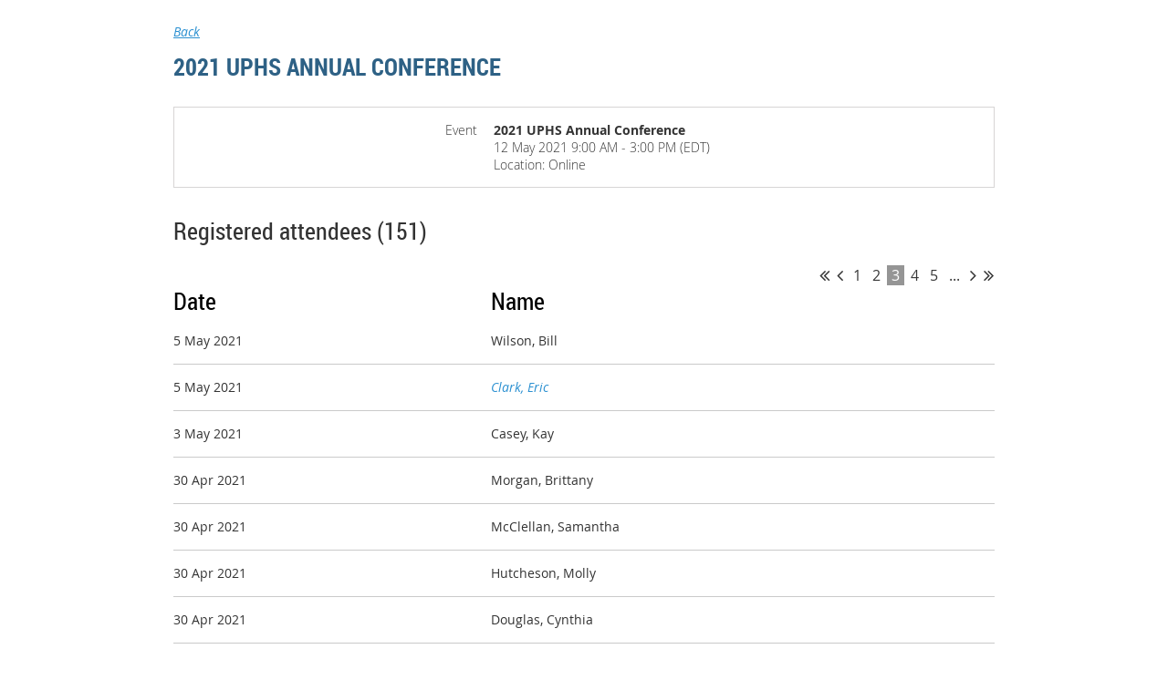

--- FILE ---
content_type: text/html; charset=utf-8
request_url: https://unitedpartnersforhumanservices.wildapricot.org/event-4187872/Attendees?elp=3
body_size: 4212
content:
<!DOCTYPE html>
<!--[if lt IE 7 ]><html lang="en" class="no-js ie6 "><![endif]-->
<!--[if IE 7 ]><html lang="en" class="no-js ie7 "> <![endif]-->
<!--[if IE 8 ]><html lang="en" class="no-js ie8 "> <![endif]-->
<!--[if IE 9 ]><html lang="en" class="no-js ie9 "><![endif]-->
<!--[if (gt IE 9)|!(IE)]><!--><html lang="en" class="no-js "> <!--<![endif]-->
  <head id="Head1">
		<link rel="stylesheet" type="text/css" href="https://kit-pro.fontawesome.com/releases/latest/css/pro.min.css" />
<meta name="viewport" content="width=device-width, initial-scale=1">
<link href="https://sf.wildapricot.org/BuiltTheme/skyline_downtown.v3.0/current/2c4808fd/Styles/combined.css" rel="stylesheet" type="text/css" /><link href="https://unitedpartnersforhumanservices.wildapricot.org/resources/theme/customStyles.css?t=637593554838170000" rel="stylesheet" type="text/css" /><link href="https://live-sf.wildapricot.org/WebUI/built9.12.1-8e232c8/scripts/public/react/index-84b33b4.css" rel="stylesheet" type="text/css" /><link href="https://live-sf.wildapricot.org/WebUI/built9.12.1-8e232c8/css/shared/ui/shared-ui-compiled.css" rel="stylesheet" type="text/css" /><script type="text/javascript" language="javascript" id="idJavaScriptEnvironment">var bonaPage_BuildVer='9.12.1-8e232c8';
var bonaPage_AdminBackendUrl = '/admin/';
var bonaPage_StatRes='https://live-sf.wildapricot.org/WebUI/';
var bonaPage_InternalPageType = { isUndefinedPage : false,isWebPage : false,isAdminPage : false,isDialogPage : false,isSystemPage : true,isErrorPage : false,isError404Page : false };
var bonaPage_PageView = { isAnonymousView : true,isMemberView : false,isAdminView : false };
var WidgetMode = 0;
var bonaPage_IsUserAnonymous = true;
var bonaPage_ThemeVer='2c4808fd0637593554838170000'; var bonaPage_ThemeId = 'skyline_downtown.v3.0'; var bonaPage_ThemeVersion = '3.0';
var bonaPage_id='18008'; version_id='';
if (bonaPage_InternalPageType && (bonaPage_InternalPageType.isSystemPage || bonaPage_InternalPageType.isWebPage) && window.self !== window.top) { var success = true; try { var tmp = top.location.href; if (!tmp) { top.location = self.location; } } catch (err) { try { if (self != top) { top.location = self.location; } } catch (err) { try { if (self != top) { top = self; } success = false; } catch (err) { success = false; } } success = false; } if (!success) { window.onload = function() { document.open('text/html', 'replace'); document.write('<ht'+'ml><he'+'ad></he'+'ad><bo'+'dy><h1>Wrong document context!</h1></bo'+'dy></ht'+'ml>'); document.close(); } } }
try { function waMetricsGlobalHandler(args) { if (WA.topWindow.waMetricsOuterGlobalHandler && typeof(WA.topWindow.waMetricsOuterGlobalHandler) === 'function') { WA.topWindow.waMetricsOuterGlobalHandler(args); }}} catch(err) {}
 try { if (parent && parent.BonaPage) parent.BonaPage.implementBonaPage(window); } catch (err) { }
try { document.write('<style type="text/css"> .WaHideIfJSEnabled, .HideIfJSEnabled { display: none; } </style>'); } catch(err) {}
var bonaPage_WebPackRootPath = 'https://live-sf.wildapricot.org/WebUI/built9.12.1-8e232c8/scripts/public/react/';</script><script type="text/javascript" language="javascript" src="https://live-sf.wildapricot.org/WebUI/built9.12.1-8e232c8/scripts/shared/bonapagetop/bonapagetop-compiled.js" id="idBonaPageTop"></script><script type="text/javascript" language="javascript" src="https://live-sf.wildapricot.org/WebUI/built9.12.1-8e232c8/scripts/public/react/index-84b33b4.js" id="ReactPublicJs"></script><script type="text/javascript" language="javascript" src="https://live-sf.wildapricot.org/WebUI/built9.12.1-8e232c8/scripts/shared/ui/shared-ui-compiled.js" id="idSharedJs"></script><script type="text/javascript" language="javascript" src="https://live-sf.wildapricot.org/WebUI/built9.12.1-8e232c8/General.js" id=""></script><script type="text/javascript" language="javascript" src="https://sf.wildapricot.org/BuiltTheme/skyline_downtown.v3.0/current/2c4808fd/Scripts/combined.js" id=""></script><title>United Partners for Human Services - 2021 UPHS Annual Conference</title>
<link rel="search" type="application/opensearchdescription+xml" title="unitedpartnersforhumanservices.wildapricot.org" href="/opensearch.ashx" /></head>
  <body id="PAGEID_18008" class="publicContentView LayoutPlain">
<div class="mLayout layoutPlain state1" id="mLayout">

 <!-- content zone -->
	<div class="zoneContentOuter zoneOuter">
		<div class="zoneContent container_12">
			<div class="zoneContentInner zoneInner s1_grid_12 s2_grid_12 s3_grid_12">
<div id="id_Content" data-componentId="Content" class="WaPlaceHolder WaPlaceHolderContent" style=""><div style=""><div id="id_ORhJZgc" class="WaGadgetOnly WaGadgetEvents  gadgetStyleNone WaGadgetEventsStateRegistrationsList" style="margin-bottom:0px;" data-componentId="ORhJZgc" >



<form method="post" action="" id="form">
<div class="aspNetHidden">
<input type="hidden" name="__VIEWSTATE" id="__VIEWSTATE" value="74QCWwQ8mcfY9/f56+Jj5DZ5uegHjC9j69WKtWck4iVG70/h7T/RbZi+l92nLbGjaoaFYJChVzwd8fGasWG7xJvP1T2WAd/wz+Dama3BjYqz942WdkRaUe6GtU8WnflbQPuWwBPdkgvpaSdPABe4M6OLbHw7ZFAra6S0QwbnKE8TsyPOWPKZZctrELIwkqand7SiTxk1VeUp7H3vx8CE/nJhAUT7qAlumcTb3RIyefP/RJfvH08OjS+YqEQm9boPkg35IRer+RdTf9CR5ncL/VNHXcmcVd9Bx2MDIafVk0E4i8OQ" />
</div>

    
    <input type="hidden" name="FunctionalBlock1$contentModeHidden" id="FunctionalBlock1_contentModeHidden" value="1" />
<div id="FunctionalBlock1_ctl00_eventPageViewBase_ctl00_pageTitle" class="pageTitleOuterContainer ">
	<div class="pageBackContainer"><a href="javascript:history.back()">Back</a></div><div class="pageTitleContainer"><h1 class="pageTitle SystemPageTitle">2021 UPHS Annual Conference</h1></div>
</div>
    <div id="idEventRegistrationWizardContainer" class="publicWizardContainer">
      <script type="text/javascript">
          function highLightElement(elem) { WA.Dom.addClassName(elem, 'hover'); }
          function grayOutElement(elem) { WA.Dom.removeClassName(elem, 'hover'); }
      </script>
      <div class="infoOuterContainer" id='idInfoContainer'><div class="cornersContainer"><div class="topCorners"><div class="c1"></div><div class="c2"></div><div class="c3"></div><div class="c4"></div><div class="c5"></div><!--[if gt IE 6]><!--><div class="r1"><div class="r2"><div class="r3"><div class="r4"><div class="r5"></div></div></div></div></div><!--<![endif]--></div></div><div  class="infoContainer"><div class="d1"><div class="d2"><div class="d3"><div class="d4"><div class="d5"><div class="d6"><div class="d7"><div class="d8"><div class="d9"><div class="inner">
          
        <div class="infoSection eventRegistrationInfoEvent">
            <div class="infoTitle">
                Event
            </div>
            <div class="infoText">
                2021 UPHS Annual Conference
            </div>
        </div>
    
        <div class="infoSection eventRegistrationInfoEndDate">
            <div class="infoTitle">
                &nbsp;
            </div>
            <div class="infoText">
                <div id="FunctionalBlock1_ctl00_eventPageViewBase_ctl00_eventInfo_InfoEndDateStartDateTimePanel" client-tz-item="America/New_York" client-tz-formatted=" (EDT)">
	
                    12 May 2021 9:00 AM - 3:00 PM
                
</div><div id="FunctionalBlock1_ctl00_eventPageViewBase_ctl00_eventInfo_InfoEndDateEndDateTimePanel" client-tz-item="" client-tz-formatted="">
	
                    
                
</div>
            </div>
        </div>
    
        <div class="infoSection eventRegistrationInfoLocation">
            <div class="infoTitle">
                &nbsp;
            </div>
            <div class="infoText">
                Location: Online
            </div>
        </div>
    



        <div class="clearEndContainer"></div></div></div></div></div></div></div></div></div></div></div></div><div class="cornersContainer"><div class="bottomCorners"><!--[if gt IE 6]><!--><div class="r1"><div class="r2"><div class="r3"><div class="r4"><div class="r5"></div></div></div></div></div><!--<![endif]--><div class="c5"></div><div class="c4"></div><div class="c3"></div><div class="c2"></div><div class="c1"></div></div></div></div>

      <div class="generalFormOuterContainer" id='idGeneralFormContainer'><div class="cornersContainer"><div class="topCorners"><div class="c1"></div><div class="c2"></div><div class="c3"></div><div class="c4"></div><div class="c5"></div><!--[if gt IE 6]><!--><div class="r1"><div class="r2"><div class="r3"><div class="r4"><div class="r5"></div></div></div></div></div><!--<![endif]--></div></div><div  class="generalFormContainer"><div class="d1"><div class="d2"><div class="d3"><div class="d4"><div class="d5"><div class="d6"><div class="d7"><div class="d8"><div class="d9"><div class="inner">
          <div class="titleOuterContainer">
	<div class='generalFormOuterContainer'><div  class='generalFormContainer'><div class='inner'>
            <div class="titleLeftContainer">
		<div class='generalFormOuterContainer'><div  class='generalFormContainer'><div class='inner'>
              <h2 class="stepTitle">Registered attendees (151)</h2>
            <div class='clearEndContainer'></div></div></div></div>
	</div>
            <div class="titleRightContainer">
		<div class='generalFormOuterContainer'><div  class='generalFormContainer'><div class='inner'>
              
            <div class='clearEndContainer'></div></div></div></div>
	</div>
          <div class='clearEndContainer'></div></div></div></div>
</div>

          <div class="pagerOuterContainer pagerIsNotEmpty" id='idEventRegistrationsViewTopPagerContainer'><div class="cornersContainer"><div class="topCorners"><div class="c1"></div><div class="c2"></div><div class="c3"></div><div class="c4"></div><div class="c5"></div><!--[if gt IE 6]><!--><div class="r1"><div class="r2"><div class="r3"><div class="r4"><div class="r5"></div></div></div></div></div><!--<![endif]--></div></div><div  class="eventRegistrationsViewPagerContainer"><div class="d1"><div class="d2"><div class="d3"><div class="d4"><div class="d5"><div class="d6"><div class="d7"><div class="d8"><div class="d9"><div class="inner">
              
<a href="https://unitedpartnersforhumanservices.wildapricot.org/event-4187872/Attendees?elp=1" class="bound" title="First page">&lt;&lt; First</a>
<a href="https://unitedpartnersforhumanservices.wildapricot.org/event-4187872/Attendees?elp=2" class="near" title="Previous page">&nbsp;&lt; Prev&nbsp;</a>


    <a href="https://unitedpartnersforhumanservices.wildapricot.org/event-4187872/Attendees?elp=1">&nbsp;1&nbsp;</a>
  
    <a href="https://unitedpartnersforhumanservices.wildapricot.org/event-4187872/Attendees?elp=2">&nbsp;2&nbsp;</a>
  
    <span class="linkCurrent">&nbsp;3&nbsp;</span>
  
    <a href="https://unitedpartnersforhumanservices.wildapricot.org/event-4187872/Attendees?elp=4">&nbsp;4&nbsp;</a>
  
    <a href="https://unitedpartnersforhumanservices.wildapricot.org/event-4187872/Attendees?elp=5">&nbsp;5&nbsp;</a>
  
<a href="https://unitedpartnersforhumanservices.wildapricot.org/event-4187872/Attendees?elp=6,6" class="scope" title="Next pages">&nbsp;...&nbsp;</a>
<a href="https://unitedpartnersforhumanservices.wildapricot.org/event-4187872/Attendees?elp=4" class="near" title="Next page">&nbsp;Next &gt;&nbsp;</a>
<a href="https://unitedpartnersforhumanservices.wildapricot.org/event-4187872/Attendees?elp=11" class="bound" title="Last page">Last &gt;&gt;&nbsp;</a>


            <div class="clearEndContainer"></div></div></div></div></div></div></div></div></div></div></div></div><div class="cornersContainer"><div class="bottomCorners"><!--[if gt IE 6]><!--><div class="r1"><div class="r2"><div class="r3"><div class="r4"><div class="r5"></div></div></div></div></div><!--<![endif]--><div class="c5"></div><div class="c4"></div><div class="c3"></div><div class="c2"></div><div class="c1"></div></div></div></div>

          <div class="boxOuterContainer boxBaseView" id='idGeneralBoxContainer'><div class="cornersContainer"><div class="topCorners"><div class="c1"></div><div class="c2"></div><div class="c3"></div><div class="c4"></div><div class="c5"></div><!--[if gt IE 6]><!--><div class="r1"><div class="r2"><div class="r3"><div class="r4"><div class="r5"></div></div></div></div></div><!--<![endif]--></div></div><div  class="boxContainer"><div class="d1"><div class="d2"><div class="d3"><div class="d4"><div class="d5"><div class="d6"><div class="d7"><div class="d8"><div class="d9"><div class="inner">
              <div class="boxBodyOuterContainer" id='idGeneralBoxBodyContainer'><div class="cornersContainer"><div class="topCorners"><div class="c1"></div><div class="c2"></div><div class="c3"></div><div class="c4"></div><div class="c5"></div><!--[if gt IE 6]><!--><div class="r1"><div class="r2"><div class="r3"><div class="r4"><div class="r5"></div></div></div></div></div><!--<![endif]--></div></div><div  class="boxBodyContainer"><div class="d1"><div class="d2"><div class="d3"><div class="d4"><div class="d5"><div class="d6"><div class="d7"><div class="d8"><div class="d9"><div class="inner">
                  <div id="idEventRegistrationsViewSectionContainer" class="sectionOuterContainer"><div class="cornersContainer"><div class="topCorners"><!--[if gt IE 6]><!--><div class="r1"><div class="r2"><div class="r3"><div class="r4"><div class="r5"></div></div></div></div></div><!--<![endif]--><div class="c5"></div><div class="c4"></div><div class="c3"></div><div class="c2"></div><div class="c1"></div></div></div><div id="" class="sectionContainer"><div class="d1"><div class="d2"><div class="d3"><div class="d4"><div class="d5"><div class="d6"><div class="d7"><div class="d8"><div class="d9"><div class="inner">
                      
                      
                          <table id="membersTable" class="membersTable" cellspacing="0">
                            <thead>
                              <tr>
                                <th>Date</th>
                                <th>Name</th>
                              </tr>
                            </thead>
                        
                              <tr id="FunctionalBlock1_ctl00_eventPageViewBase_ctl00_eventRegistrationsList_ctl01_attendeeRow" class="">
	<td class="memberDirectoryColumn1">5 May 2021</td>
	<td class="memberDirectoryColumn2">
                                  <span id="FunctionalBlock1_ctl00_eventPageViewBase_ctl00_eventRegistrationsList_ctl01_nameText">Wilson, Bill</span>
                                  
                                  <span class="guestsContainer">
                                    
                                  </span>
                                </td>
</tr>

                        
                              <tr id="FunctionalBlock1_ctl00_eventPageViewBase_ctl00_eventRegistrationsList_ctl02_attendeeRow" class="clickable" onmouseover="highLightElement(this)" onmouseout="grayOutElement(this)" onclick="BonaPage.clientRedirect(&#39;https://unitedpartnersforhumanservices.wildapricot.org/Sys/PublicProfile/55910195&#39;)">
	<td class="memberDirectoryColumn1">5 May 2021</td>
	<td class="memberDirectoryColumn2">
                                  
                                  
                                    <div class="memberValue">
                                      <h5><a id="FunctionalBlock1_ctl00_eventPageViewBase_ctl00_eventRegistrationsList_ctl02_nameLink" Onclick="globalUtils.stopEventPropogation(event)" href="https://unitedpartnersforhumanservices.wildapricot.org/Sys/PublicProfile/55910195">Clark, Eric</a></h5>
                                    </div>
                                  
                                  <span class="guestsContainer">
                                    
                                  </span>
                                </td>
</tr>

                        
                              <tr id="FunctionalBlock1_ctl00_eventPageViewBase_ctl00_eventRegistrationsList_ctl03_attendeeRow" class="">
	<td class="memberDirectoryColumn1">3 May 2021</td>
	<td class="memberDirectoryColumn2">
                                  <span id="FunctionalBlock1_ctl00_eventPageViewBase_ctl00_eventRegistrationsList_ctl03_nameText">Casey, Kay</span>
                                  
                                  <span class="guestsContainer">
                                    
                                  </span>
                                </td>
</tr>

                        
                              <tr id="FunctionalBlock1_ctl00_eventPageViewBase_ctl00_eventRegistrationsList_ctl04_attendeeRow" class="">
	<td class="memberDirectoryColumn1">30 Apr 2021</td>
	<td class="memberDirectoryColumn2">
                                  <span id="FunctionalBlock1_ctl00_eventPageViewBase_ctl00_eventRegistrationsList_ctl04_nameText">Morgan, Brittany</span>
                                  
                                  <span class="guestsContainer">
                                    
                                  </span>
                                </td>
</tr>

                        
                              <tr id="FunctionalBlock1_ctl00_eventPageViewBase_ctl00_eventRegistrationsList_ctl05_attendeeRow" class="">
	<td class="memberDirectoryColumn1">30 Apr 2021</td>
	<td class="memberDirectoryColumn2">
                                  <span id="FunctionalBlock1_ctl00_eventPageViewBase_ctl00_eventRegistrationsList_ctl05_nameText">McClellan, Samantha</span>
                                  
                                  <span class="guestsContainer">
                                    
                                  </span>
                                </td>
</tr>

                        
                              <tr id="FunctionalBlock1_ctl00_eventPageViewBase_ctl00_eventRegistrationsList_ctl06_attendeeRow" class="">
	<td class="memberDirectoryColumn1">30 Apr 2021</td>
	<td class="memberDirectoryColumn2">
                                  <span id="FunctionalBlock1_ctl00_eventPageViewBase_ctl00_eventRegistrationsList_ctl06_nameText">Hutcheson, Molly</span>
                                  
                                  <span class="guestsContainer">
                                    
                                  </span>
                                </td>
</tr>

                        
                              <tr id="FunctionalBlock1_ctl00_eventPageViewBase_ctl00_eventRegistrationsList_ctl07_attendeeRow" class="">
	<td class="memberDirectoryColumn1">30 Apr 2021</td>
	<td class="memberDirectoryColumn2">
                                  <span id="FunctionalBlock1_ctl00_eventPageViewBase_ctl00_eventRegistrationsList_ctl07_nameText">Douglas, Cynthia</span>
                                  
                                  <span class="guestsContainer">
                                    
                                  </span>
                                </td>
</tr>

                        
                              <tr id="FunctionalBlock1_ctl00_eventPageViewBase_ctl00_eventRegistrationsList_ctl08_attendeeRow" class="">
	<td class="memberDirectoryColumn1">30 Apr 2021</td>
	<td class="memberDirectoryColumn2">
                                  <span id="FunctionalBlock1_ctl00_eventPageViewBase_ctl00_eventRegistrationsList_ctl08_nameText">Van Pelt, Monique</span>
                                  
                                  <span class="guestsContainer">
                                    
                                  </span>
                                </td>
</tr>

                        
                              <tr id="FunctionalBlock1_ctl00_eventPageViewBase_ctl00_eventRegistrationsList_ctl09_attendeeRow" class="detailsHidden">
	<td class="memberDirectoryColumn1">30 Apr 2021</td>
	<td class="memberDirectoryColumn2">
                                  <span id="FunctionalBlock1_ctl00_eventPageViewBase_ctl00_eventRegistrationsList_ctl09_nameText">Anonymous user</span>
                                  
                                  <span class="guestsContainer">
                                    
                                  </span>
                                </td>
</tr>

                        
                              <tr id="FunctionalBlock1_ctl00_eventPageViewBase_ctl00_eventRegistrationsList_ctl10_attendeeRow" class="detailsHidden">
	<td class="memberDirectoryColumn1">30 Apr 2021</td>
	<td class="memberDirectoryColumn2">
                                  <span id="FunctionalBlock1_ctl00_eventPageViewBase_ctl00_eventRegistrationsList_ctl10_nameText">Anonymous user</span>
                                  
                                  <span class="guestsContainer">
                                    
                                  </span>
                                </td>
</tr>

                        
                          </table>
                        
                    <div class='clearEndContainer'></div></div></div></div></div></div></div></div></div></div></div></div><div class='cornersContainer'><div class='bottomCorners'><div class='c1'></div><div class='c2'></div><div class='c3'></div><div class='c4'></div><div class='c5'></div><!--[if gt IE 6]><!--><div class='r1'><div class='r2'><div class='r3'><div class='r4'><div class='r5'></div></div></div></div></div><!--<![endif]--></div></div></div>
                <div class="clearEndContainer"></div></div></div></div></div></div></div></div></div></div></div></div><div class="cornersContainer"><div class="bottomCorners"><!--[if gt IE 6]><!--><div class="r1"><div class="r2"><div class="r3"><div class="r4"><div class="r5"></div></div></div></div></div><!--<![endif]--><div class="c5"></div><div class="c4"></div><div class="c3"></div><div class="c2"></div><div class="c1"></div></div></div></div>
            <div class="clearEndContainer"></div></div></div></div></div></div></div></div></div></div></div></div><div class="cornersContainer"><div class="bottomCorners"><!--[if gt IE 6]><!--><div class="r1"><div class="r2"><div class="r3"><div class="r4"><div class="r5"></div></div></div></div></div><!--<![endif]--><div class="c5"></div><div class="c4"></div><div class="c3"></div><div class="c2"></div><div class="c1"></div></div></div></div>

          <div class="pagerOuterContainer pagerIsNotEmpty" id='idEventRegistrationsViewBottomPagerContainer'><div class="cornersContainer"><div class="topCorners"><div class="c1"></div><div class="c2"></div><div class="c3"></div><div class="c4"></div><div class="c5"></div><!--[if gt IE 6]><!--><div class="r1"><div class="r2"><div class="r3"><div class="r4"><div class="r5"></div></div></div></div></div><!--<![endif]--></div></div><div  class="eventRegistrationsViewPagerContainer"><div class="d1"><div class="d2"><div class="d3"><div class="d4"><div class="d5"><div class="d6"><div class="d7"><div class="d8"><div class="d9"><div class="inner">
              
<a href="https://unitedpartnersforhumanservices.wildapricot.org/event-4187872/Attendees?elp=1" class="bound" title="First page">&lt;&lt; First</a>
<a href="https://unitedpartnersforhumanservices.wildapricot.org/event-4187872/Attendees?elp=2" class="near" title="Previous page">&nbsp;&lt; Prev&nbsp;</a>


    <a href="https://unitedpartnersforhumanservices.wildapricot.org/event-4187872/Attendees?elp=1">&nbsp;1&nbsp;</a>
  
    <a href="https://unitedpartnersforhumanservices.wildapricot.org/event-4187872/Attendees?elp=2">&nbsp;2&nbsp;</a>
  
    <span class="linkCurrent">&nbsp;3&nbsp;</span>
  
    <a href="https://unitedpartnersforhumanservices.wildapricot.org/event-4187872/Attendees?elp=4">&nbsp;4&nbsp;</a>
  
    <a href="https://unitedpartnersforhumanservices.wildapricot.org/event-4187872/Attendees?elp=5">&nbsp;5&nbsp;</a>
  
<a href="https://unitedpartnersforhumanservices.wildapricot.org/event-4187872/Attendees?elp=6,6" class="scope" title="Next pages">&nbsp;...&nbsp;</a>
<a href="https://unitedpartnersforhumanservices.wildapricot.org/event-4187872/Attendees?elp=4" class="near" title="Next page">&nbsp;Next &gt;&nbsp;</a>
<a href="https://unitedpartnersforhumanservices.wildapricot.org/event-4187872/Attendees?elp=11" class="bound" title="Last page">Last &gt;&gt;&nbsp;</a>


            <div class="clearEndContainer"></div></div></div></div></div></div></div></div></div></div></div></div><div class="cornersContainer"><div class="bottomCorners"><!--[if gt IE 6]><!--><div class="r1"><div class="r2"><div class="r3"><div class="r4"><div class="r5"></div></div></div></div></div><!--<![endif]--><div class="c5"></div><div class="c4"></div><div class="c3"></div><div class="c2"></div><div class="c1"></div></div></div></div>

        <div class="clearEndContainer"></div></div></div></div></div></div></div></div></div></div></div></div><div class="cornersContainer"><div class="bottomCorners"><!--[if gt IE 6]><!--><div class="r1"><div class="r2"><div class="r3"><div class="r4"><div class="r5"></div></div></div></div></div><!--<![endif]--><div class="c5"></div><div class="c4"></div><div class="c3"></div><div class="c2"></div><div class="c1"></div></div></div></div>
    </div>        



 

  
<div class="aspNetHidden">

	<input type="hidden" name="__VIEWSTATEGENERATOR" id="__VIEWSTATEGENERATOR" value="2AE9EEA8" />
</div></form></div></div>
</div></div>
		</div>
	</div>
	<!-- /content zone -->

<!-- branding zone -->
<div class="zoneBrandingOuter zoneOuter">
			<div class="zoneBranding container_12">
				<div class="zoneBrandingInner zoneInner s1_grid_12 s2_grid_12 s3_grid_12">
<div id="idFooterPoweredByContainer">
	<span id="idFooterPoweredByWA">
Powered by <a href="http://www.wildapricot.com" target="_blank">Wild Apricot</a> Membership Software</span>
</div>
</div>
			</div>
		</div>
<!-- /branding zone -->
</div></body>
</html>
<script type="text/javascript">if (window.BonaPage && BonaPage.setPageState) { BonaPage.setPageState(BonaPage.PAGE_PARSED); }</script>